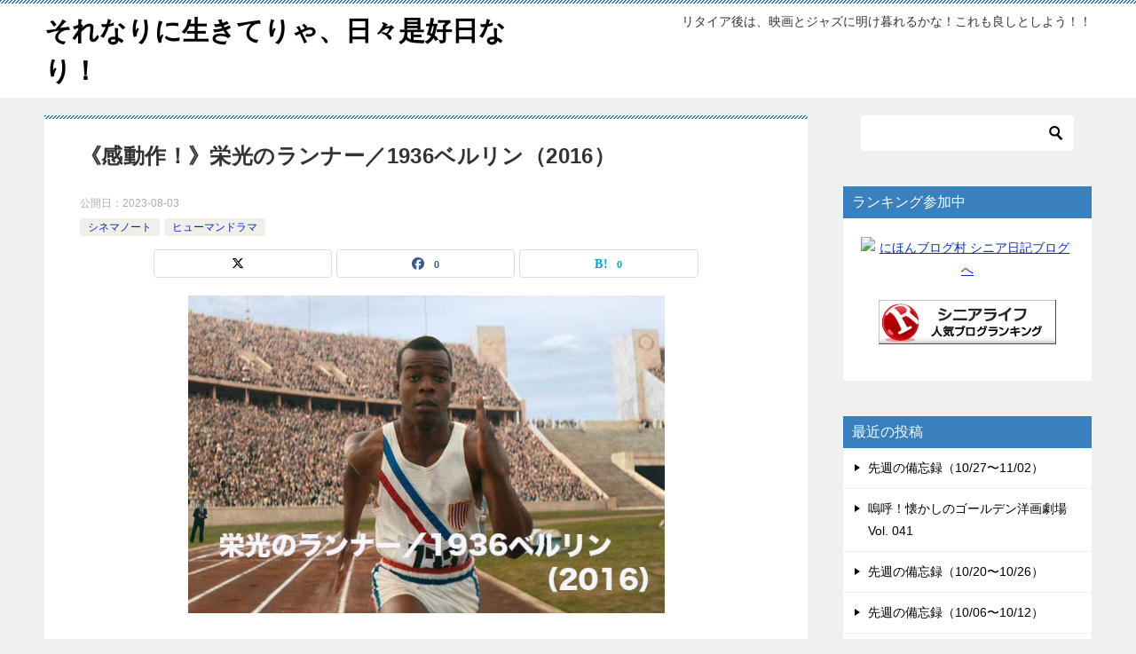

--- FILE ---
content_type: text/html; charset=UTF-8
request_url: http://sorenarini.biz/race/
body_size: 20620
content:
<!doctype html>
<html lang="ja" class="col2 layout-footer-show">
<head>
<!-- Global site tag (gtag.js) - Google Analytics -->
<script async src="https://www.googletagmanager.com/gtag/js?id=UA-180446755-1"></script>
<script>
  window.dataLayer = window.dataLayer || [];
  function gtag(){dataLayer.push(arguments);}
  gtag('js', new Date());

  gtag('config', 'UA-180446755-1');
</script>	<meta charset="UTF-8">
	<meta name="viewport" content="width=device-width, initial-scale=1">
	<link rel="profile" href="http://gmpg.org/xfn/11">

	<title>《感動作！》栄光のランナー／1936ベルリン（2016）</title>
<meta name='robots' content='max-image-preview:large' />
	<style>img:is([sizes="auto" i], [sizes^="auto," i]) { contain-intrinsic-size: 3000px 1500px }</style>
		<script>
		var shf = 1;
		var lso = 1;
		var ajaxurl = 'https://sorenarini.biz/wp-admin/admin-ajax.php';
		var sns_cnt = true;
			</script>
	<!-- Google tag (gtag.js) consent mode dataLayer added by Site Kit -->
<script type="text/javascript" id="google_gtagjs-js-consent-mode-data-layer">
/* <![CDATA[ */
window.dataLayer = window.dataLayer || [];function gtag(){dataLayer.push(arguments);}
gtag('consent', 'default', {"ad_personalization":"denied","ad_storage":"denied","ad_user_data":"denied","analytics_storage":"denied","functionality_storage":"denied","security_storage":"denied","personalization_storage":"denied","region":["AT","BE","BG","CH","CY","CZ","DE","DK","EE","ES","FI","FR","GB","GR","HR","HU","IE","IS","IT","LI","LT","LU","LV","MT","NL","NO","PL","PT","RO","SE","SI","SK"],"wait_for_update":500});
window._googlesitekitConsentCategoryMap = {"statistics":["analytics_storage"],"marketing":["ad_storage","ad_user_data","ad_personalization"],"functional":["functionality_storage","security_storage"],"preferences":["personalization_storage"]};
window._googlesitekitConsents = {"ad_personalization":"denied","ad_storage":"denied","ad_user_data":"denied","analytics_storage":"denied","functionality_storage":"denied","security_storage":"denied","personalization_storage":"denied","region":["AT","BE","BG","CH","CY","CZ","DE","DK","EE","ES","FI","FR","GB","GR","HR","HU","IE","IS","IT","LI","LT","LU","LV","MT","NL","NO","PL","PT","RO","SE","SI","SK"],"wait_for_update":500};
/* ]]> */
</script>
<!-- End Google tag (gtag.js) consent mode dataLayer added by Site Kit -->
<link rel='dns-prefetch' href='//webfonts.xserver.jp' />
<link rel='dns-prefetch' href='//www.googletagmanager.com' />
<link rel='dns-prefetch' href='//pagead2.googlesyndication.com' />
<link rel="alternate" type="application/rss+xml" title="それなりに生きてりゃ、日々是好日なり！ &raquo; フィード" href="http://sorenarini.biz/feed/" />
<link rel="alternate" type="application/rss+xml" title="それなりに生きてりゃ、日々是好日なり！ &raquo; コメントフィード" href="http://sorenarini.biz/comments/feed/" />
<script type="text/javascript">
/* <![CDATA[ */
window._wpemojiSettings = {"baseUrl":"https:\/\/s.w.org\/images\/core\/emoji\/16.0.1\/72x72\/","ext":".png","svgUrl":"https:\/\/s.w.org\/images\/core\/emoji\/16.0.1\/svg\/","svgExt":".svg","source":{"concatemoji":"http:\/\/sorenarini.biz\/wp-includes\/js\/wp-emoji-release.min.js?ver=6.8.3"}};
/*! This file is auto-generated */
!function(s,n){var o,i,e;function c(e){try{var t={supportTests:e,timestamp:(new Date).valueOf()};sessionStorage.setItem(o,JSON.stringify(t))}catch(e){}}function p(e,t,n){e.clearRect(0,0,e.canvas.width,e.canvas.height),e.fillText(t,0,0);var t=new Uint32Array(e.getImageData(0,0,e.canvas.width,e.canvas.height).data),a=(e.clearRect(0,0,e.canvas.width,e.canvas.height),e.fillText(n,0,0),new Uint32Array(e.getImageData(0,0,e.canvas.width,e.canvas.height).data));return t.every(function(e,t){return e===a[t]})}function u(e,t){e.clearRect(0,0,e.canvas.width,e.canvas.height),e.fillText(t,0,0);for(var n=e.getImageData(16,16,1,1),a=0;a<n.data.length;a++)if(0!==n.data[a])return!1;return!0}function f(e,t,n,a){switch(t){case"flag":return n(e,"\ud83c\udff3\ufe0f\u200d\u26a7\ufe0f","\ud83c\udff3\ufe0f\u200b\u26a7\ufe0f")?!1:!n(e,"\ud83c\udde8\ud83c\uddf6","\ud83c\udde8\u200b\ud83c\uddf6")&&!n(e,"\ud83c\udff4\udb40\udc67\udb40\udc62\udb40\udc65\udb40\udc6e\udb40\udc67\udb40\udc7f","\ud83c\udff4\u200b\udb40\udc67\u200b\udb40\udc62\u200b\udb40\udc65\u200b\udb40\udc6e\u200b\udb40\udc67\u200b\udb40\udc7f");case"emoji":return!a(e,"\ud83e\udedf")}return!1}function g(e,t,n,a){var r="undefined"!=typeof WorkerGlobalScope&&self instanceof WorkerGlobalScope?new OffscreenCanvas(300,150):s.createElement("canvas"),o=r.getContext("2d",{willReadFrequently:!0}),i=(o.textBaseline="top",o.font="600 32px Arial",{});return e.forEach(function(e){i[e]=t(o,e,n,a)}),i}function t(e){var t=s.createElement("script");t.src=e,t.defer=!0,s.head.appendChild(t)}"undefined"!=typeof Promise&&(o="wpEmojiSettingsSupports",i=["flag","emoji"],n.supports={everything:!0,everythingExceptFlag:!0},e=new Promise(function(e){s.addEventListener("DOMContentLoaded",e,{once:!0})}),new Promise(function(t){var n=function(){try{var e=JSON.parse(sessionStorage.getItem(o));if("object"==typeof e&&"number"==typeof e.timestamp&&(new Date).valueOf()<e.timestamp+604800&&"object"==typeof e.supportTests)return e.supportTests}catch(e){}return null}();if(!n){if("undefined"!=typeof Worker&&"undefined"!=typeof OffscreenCanvas&&"undefined"!=typeof URL&&URL.createObjectURL&&"undefined"!=typeof Blob)try{var e="postMessage("+g.toString()+"("+[JSON.stringify(i),f.toString(),p.toString(),u.toString()].join(",")+"));",a=new Blob([e],{type:"text/javascript"}),r=new Worker(URL.createObjectURL(a),{name:"wpTestEmojiSupports"});return void(r.onmessage=function(e){c(n=e.data),r.terminate(),t(n)})}catch(e){}c(n=g(i,f,p,u))}t(n)}).then(function(e){for(var t in e)n.supports[t]=e[t],n.supports.everything=n.supports.everything&&n.supports[t],"flag"!==t&&(n.supports.everythingExceptFlag=n.supports.everythingExceptFlag&&n.supports[t]);n.supports.everythingExceptFlag=n.supports.everythingExceptFlag&&!n.supports.flag,n.DOMReady=!1,n.readyCallback=function(){n.DOMReady=!0}}).then(function(){return e}).then(function(){var e;n.supports.everything||(n.readyCallback(),(e=n.source||{}).concatemoji?t(e.concatemoji):e.wpemoji&&e.twemoji&&(t(e.twemoji),t(e.wpemoji)))}))}((window,document),window._wpemojiSettings);
/* ]]> */
</script>
<style id='wp-emoji-styles-inline-css' type='text/css'>

	img.wp-smiley, img.emoji {
		display: inline !important;
		border: none !important;
		box-shadow: none !important;
		height: 1em !important;
		width: 1em !important;
		margin: 0 0.07em !important;
		vertical-align: -0.1em !important;
		background: none !important;
		padding: 0 !important;
	}
</style>
<link rel='stylesheet' id='wp-block-library-css' href='http://sorenarini.biz/wp-includes/css/dist/block-library/style.min.css?ver=6.8.3' type='text/css' media='all' />
<style id='classic-theme-styles-inline-css' type='text/css'>
/*! This file is auto-generated */
.wp-block-button__link{color:#fff;background-color:#32373c;border-radius:9999px;box-shadow:none;text-decoration:none;padding:calc(.667em + 2px) calc(1.333em + 2px);font-size:1.125em}.wp-block-file__button{background:#32373c;color:#fff;text-decoration:none}
</style>
<style id='rinkerg-gutenberg-rinker-style-inline-css' type='text/css'>
.wp-block-create-block-block{background-color:#21759b;color:#fff;padding:2px}

</style>
<style id='global-styles-inline-css' type='text/css'>
:root{--wp--preset--aspect-ratio--square: 1;--wp--preset--aspect-ratio--4-3: 4/3;--wp--preset--aspect-ratio--3-4: 3/4;--wp--preset--aspect-ratio--3-2: 3/2;--wp--preset--aspect-ratio--2-3: 2/3;--wp--preset--aspect-ratio--16-9: 16/9;--wp--preset--aspect-ratio--9-16: 9/16;--wp--preset--color--black: #000000;--wp--preset--color--cyan-bluish-gray: #abb8c3;--wp--preset--color--white: #ffffff;--wp--preset--color--pale-pink: #f78da7;--wp--preset--color--vivid-red: #cf2e2e;--wp--preset--color--luminous-vivid-orange: #ff6900;--wp--preset--color--luminous-vivid-amber: #fcb900;--wp--preset--color--light-green-cyan: #7bdcb5;--wp--preset--color--vivid-green-cyan: #00d084;--wp--preset--color--pale-cyan-blue: #8ed1fc;--wp--preset--color--vivid-cyan-blue: #0693e3;--wp--preset--color--vivid-purple: #9b51e0;--wp--preset--gradient--vivid-cyan-blue-to-vivid-purple: linear-gradient(135deg,rgba(6,147,227,1) 0%,rgb(155,81,224) 100%);--wp--preset--gradient--light-green-cyan-to-vivid-green-cyan: linear-gradient(135deg,rgb(122,220,180) 0%,rgb(0,208,130) 100%);--wp--preset--gradient--luminous-vivid-amber-to-luminous-vivid-orange: linear-gradient(135deg,rgba(252,185,0,1) 0%,rgba(255,105,0,1) 100%);--wp--preset--gradient--luminous-vivid-orange-to-vivid-red: linear-gradient(135deg,rgba(255,105,0,1) 0%,rgb(207,46,46) 100%);--wp--preset--gradient--very-light-gray-to-cyan-bluish-gray: linear-gradient(135deg,rgb(238,238,238) 0%,rgb(169,184,195) 100%);--wp--preset--gradient--cool-to-warm-spectrum: linear-gradient(135deg,rgb(74,234,220) 0%,rgb(151,120,209) 20%,rgb(207,42,186) 40%,rgb(238,44,130) 60%,rgb(251,105,98) 80%,rgb(254,248,76) 100%);--wp--preset--gradient--blush-light-purple: linear-gradient(135deg,rgb(255,206,236) 0%,rgb(152,150,240) 100%);--wp--preset--gradient--blush-bordeaux: linear-gradient(135deg,rgb(254,205,165) 0%,rgb(254,45,45) 50%,rgb(107,0,62) 100%);--wp--preset--gradient--luminous-dusk: linear-gradient(135deg,rgb(255,203,112) 0%,rgb(199,81,192) 50%,rgb(65,88,208) 100%);--wp--preset--gradient--pale-ocean: linear-gradient(135deg,rgb(255,245,203) 0%,rgb(182,227,212) 50%,rgb(51,167,181) 100%);--wp--preset--gradient--electric-grass: linear-gradient(135deg,rgb(202,248,128) 0%,rgb(113,206,126) 100%);--wp--preset--gradient--midnight: linear-gradient(135deg,rgb(2,3,129) 0%,rgb(40,116,252) 100%);--wp--preset--font-size--small: 13px;--wp--preset--font-size--medium: 20px;--wp--preset--font-size--large: 36px;--wp--preset--font-size--x-large: 42px;--wp--preset--spacing--20: 0.44rem;--wp--preset--spacing--30: 0.67rem;--wp--preset--spacing--40: 1rem;--wp--preset--spacing--50: 1.5rem;--wp--preset--spacing--60: 2.25rem;--wp--preset--spacing--70: 3.38rem;--wp--preset--spacing--80: 5.06rem;--wp--preset--shadow--natural: 6px 6px 9px rgba(0, 0, 0, 0.2);--wp--preset--shadow--deep: 12px 12px 50px rgba(0, 0, 0, 0.4);--wp--preset--shadow--sharp: 6px 6px 0px rgba(0, 0, 0, 0.2);--wp--preset--shadow--outlined: 6px 6px 0px -3px rgba(255, 255, 255, 1), 6px 6px rgba(0, 0, 0, 1);--wp--preset--shadow--crisp: 6px 6px 0px rgba(0, 0, 0, 1);}:where(.is-layout-flex){gap: 0.5em;}:where(.is-layout-grid){gap: 0.5em;}body .is-layout-flex{display: flex;}.is-layout-flex{flex-wrap: wrap;align-items: center;}.is-layout-flex > :is(*, div){margin: 0;}body .is-layout-grid{display: grid;}.is-layout-grid > :is(*, div){margin: 0;}:where(.wp-block-columns.is-layout-flex){gap: 2em;}:where(.wp-block-columns.is-layout-grid){gap: 2em;}:where(.wp-block-post-template.is-layout-flex){gap: 1.25em;}:where(.wp-block-post-template.is-layout-grid){gap: 1.25em;}.has-black-color{color: var(--wp--preset--color--black) !important;}.has-cyan-bluish-gray-color{color: var(--wp--preset--color--cyan-bluish-gray) !important;}.has-white-color{color: var(--wp--preset--color--white) !important;}.has-pale-pink-color{color: var(--wp--preset--color--pale-pink) !important;}.has-vivid-red-color{color: var(--wp--preset--color--vivid-red) !important;}.has-luminous-vivid-orange-color{color: var(--wp--preset--color--luminous-vivid-orange) !important;}.has-luminous-vivid-amber-color{color: var(--wp--preset--color--luminous-vivid-amber) !important;}.has-light-green-cyan-color{color: var(--wp--preset--color--light-green-cyan) !important;}.has-vivid-green-cyan-color{color: var(--wp--preset--color--vivid-green-cyan) !important;}.has-pale-cyan-blue-color{color: var(--wp--preset--color--pale-cyan-blue) !important;}.has-vivid-cyan-blue-color{color: var(--wp--preset--color--vivid-cyan-blue) !important;}.has-vivid-purple-color{color: var(--wp--preset--color--vivid-purple) !important;}.has-black-background-color{background-color: var(--wp--preset--color--black) !important;}.has-cyan-bluish-gray-background-color{background-color: var(--wp--preset--color--cyan-bluish-gray) !important;}.has-white-background-color{background-color: var(--wp--preset--color--white) !important;}.has-pale-pink-background-color{background-color: var(--wp--preset--color--pale-pink) !important;}.has-vivid-red-background-color{background-color: var(--wp--preset--color--vivid-red) !important;}.has-luminous-vivid-orange-background-color{background-color: var(--wp--preset--color--luminous-vivid-orange) !important;}.has-luminous-vivid-amber-background-color{background-color: var(--wp--preset--color--luminous-vivid-amber) !important;}.has-light-green-cyan-background-color{background-color: var(--wp--preset--color--light-green-cyan) !important;}.has-vivid-green-cyan-background-color{background-color: var(--wp--preset--color--vivid-green-cyan) !important;}.has-pale-cyan-blue-background-color{background-color: var(--wp--preset--color--pale-cyan-blue) !important;}.has-vivid-cyan-blue-background-color{background-color: var(--wp--preset--color--vivid-cyan-blue) !important;}.has-vivid-purple-background-color{background-color: var(--wp--preset--color--vivid-purple) !important;}.has-black-border-color{border-color: var(--wp--preset--color--black) !important;}.has-cyan-bluish-gray-border-color{border-color: var(--wp--preset--color--cyan-bluish-gray) !important;}.has-white-border-color{border-color: var(--wp--preset--color--white) !important;}.has-pale-pink-border-color{border-color: var(--wp--preset--color--pale-pink) !important;}.has-vivid-red-border-color{border-color: var(--wp--preset--color--vivid-red) !important;}.has-luminous-vivid-orange-border-color{border-color: var(--wp--preset--color--luminous-vivid-orange) !important;}.has-luminous-vivid-amber-border-color{border-color: var(--wp--preset--color--luminous-vivid-amber) !important;}.has-light-green-cyan-border-color{border-color: var(--wp--preset--color--light-green-cyan) !important;}.has-vivid-green-cyan-border-color{border-color: var(--wp--preset--color--vivid-green-cyan) !important;}.has-pale-cyan-blue-border-color{border-color: var(--wp--preset--color--pale-cyan-blue) !important;}.has-vivid-cyan-blue-border-color{border-color: var(--wp--preset--color--vivid-cyan-blue) !important;}.has-vivid-purple-border-color{border-color: var(--wp--preset--color--vivid-purple) !important;}.has-vivid-cyan-blue-to-vivid-purple-gradient-background{background: var(--wp--preset--gradient--vivid-cyan-blue-to-vivid-purple) !important;}.has-light-green-cyan-to-vivid-green-cyan-gradient-background{background: var(--wp--preset--gradient--light-green-cyan-to-vivid-green-cyan) !important;}.has-luminous-vivid-amber-to-luminous-vivid-orange-gradient-background{background: var(--wp--preset--gradient--luminous-vivid-amber-to-luminous-vivid-orange) !important;}.has-luminous-vivid-orange-to-vivid-red-gradient-background{background: var(--wp--preset--gradient--luminous-vivid-orange-to-vivid-red) !important;}.has-very-light-gray-to-cyan-bluish-gray-gradient-background{background: var(--wp--preset--gradient--very-light-gray-to-cyan-bluish-gray) !important;}.has-cool-to-warm-spectrum-gradient-background{background: var(--wp--preset--gradient--cool-to-warm-spectrum) !important;}.has-blush-light-purple-gradient-background{background: var(--wp--preset--gradient--blush-light-purple) !important;}.has-blush-bordeaux-gradient-background{background: var(--wp--preset--gradient--blush-bordeaux) !important;}.has-luminous-dusk-gradient-background{background: var(--wp--preset--gradient--luminous-dusk) !important;}.has-pale-ocean-gradient-background{background: var(--wp--preset--gradient--pale-ocean) !important;}.has-electric-grass-gradient-background{background: var(--wp--preset--gradient--electric-grass) !important;}.has-midnight-gradient-background{background: var(--wp--preset--gradient--midnight) !important;}.has-small-font-size{font-size: var(--wp--preset--font-size--small) !important;}.has-medium-font-size{font-size: var(--wp--preset--font-size--medium) !important;}.has-large-font-size{font-size: var(--wp--preset--font-size--large) !important;}.has-x-large-font-size{font-size: var(--wp--preset--font-size--x-large) !important;}
:where(.wp-block-post-template.is-layout-flex){gap: 1.25em;}:where(.wp-block-post-template.is-layout-grid){gap: 1.25em;}
:where(.wp-block-columns.is-layout-flex){gap: 2em;}:where(.wp-block-columns.is-layout-grid){gap: 2em;}
:root :where(.wp-block-pullquote){font-size: 1.5em;line-height: 1.6;}
</style>
<link rel='stylesheet' id='whats-new-style-css' href='http://sorenarini.biz/wp-content/plugins/whats-new-genarator/whats-new.css?ver=2.0.2' type='text/css' media='all' />
<link rel='stylesheet' id='yyi_rinker_stylesheet-css' href='http://sorenarini.biz/wp-content/plugins/yyi-rinker/css/style.css?v=1.11.1&#038;ver=6.8.3' type='text/css' media='all' />
<link rel='stylesheet' id='keni-style-css' href='http://sorenarini.biz/wp-content/themes/keni8-child/style.css?ver=8.0.1.13' type='text/css' media='all' />
<link rel='stylesheet' id='keni_base-css' href='http://sorenarini.biz/wp-content/themes/keni80_wp_standard_all_202504180932/base.css?ver=8.0.1.13' type='text/css' media='all' />
<link rel='stylesheet' id='keni-advanced-css' href='http://sorenarini.biz/wp-content/themes/keni80_wp_standard_all_202504180932/advanced.css?ver=8.0.1.13' type='text/css' media='all' />
<link rel='stylesheet' id='my-keni_base-css' href='http://sorenarini.biz/wp-content/themes/keni8-child/base.css?ver=8.0.1.13' type='text/css' media='all' />
<link rel='stylesheet' id='my-keni-advanced-css' href='http://sorenarini.biz/wp-content/themes/keni8-child/advanced.css?ver=8.0.1.13' type='text/css' media='all' />
<style id='keni-customize-color-inline-css' type='text/css'>
.color01{color: #3980bf;}.color02{color: #3980bf;}.color03{color: #3980bf;}.color04{color: #eff3f5;}.color05{color: #f3f7f9;}.color06{color: #e9f1f3;}.color07{color: #3980bf;}q{background: #e9f1f3;}table:not(.review-table) thead th{border-color: #3980bf;background-color: #3980bf;}a:hover,a:active,a:focus{color: #3980bf;}.keni-header_wrap{background-image: linear-gradient(-45deg,#fff 25%,#3980bf 25%, #3980bf 50%,#fff 50%, #fff 75%,#3980bf 75%, #3980bf);}.keni-header_cont .header-mail .btn_header{color: #3980bf;}.site-title > a span{color: #3980bf;}.keni-breadcrumb-list li a:hover,.keni-breadcrumb-list li a:active,.keni-breadcrumb-list li a:focus{color: #3980bf;}.keni-section h1:not(.title_no-style){background-image: linear-gradient(-45deg,#fff 25%,#3980bf 25%, #3980bf 50%,#fff 50%, #fff 75%,#3980bf 75%, #3980bf);}.archive_title{background-image: linear-gradient(-45deg,#fff 25%,#3980bf 25%, #3980bf 50%,#fff 50%, #fff 75%,#3980bf 75%, #3980bf);} h2:not(.title_no-style){background: #3980bf;}.profile-box-title {background: #3980bf;}.keni-related-title {background: #3980bf;}.comments-area h2 {background: #3980bf;}h3:not(.title_no-style){border-top-color: #3980bf;border-bottom-color: #3980bf;color: #3980bf;}h4:not(.title_no-style){border-bottom-color: #3980bf;color: #3980bf;}h5:not(.title_no-style){color: #3980bf;}.keni-section h1 a:hover,.keni-section h1 a:active,.keni-section h1 a:focus,.keni-section h3 a:hover,.keni-section h3 a:active,.keni-section h3 a:focus,.keni-section h4 a:hover,.keni-section h4 a:active,.keni-section h4 a:focus,.keni-section h5 a:hover,.keni-section h5 a:active,.keni-section h5 a:focus,.keni-section h6 a:hover,.keni-section h6 a:active,.keni-section h6 a:focus{color: #3980bf;}.keni-section .sub-section_title {background: #3980bf;}[id^='block'].keni-section_wrap.widget_block .keni-section h2{background: #3980bf;}.btn_style01{border-color: #3980bf;color: #3980bf;}.btn_style02{border-color: #3980bf;color: #3980bf;}.btn_style03{background: #3980bf;}.entry-list .entry_title a:hover,.entry-list .entry_title a:active,.entry-list .entry_title a:focus{color: #3980bf;}.ently_read-more .btn{border-color: #3980bf;color: #3980bf;}.profile-box{background-color: #f3f7f9;}.advance-billing-box_next-title{color: #3980bf;}.step-chart li:nth-child(2){background-color: #eff3f5;}.step-chart_style01 li:nth-child(2)::after,.step-chart_style02 li:nth-child(2)::after{border-top-color: #eff3f5;}.step-chart li:nth-child(3){background-color: #3980bf;}.step-chart_style01 li:nth-child(3)::after,.step-chart_style02 li:nth-child(3)::after{border-top-color: #3980bf;}.step-chart li:nth-child(4){background-color: #3980bf;}.step-chart_style01 li:nth-child(4)::after,.step-chart_style02 li:nth-child(4)::after{border-top-color: #3980bf;}.toc-area_inner .toc-area_list > li::before{background: #3980bf;}.toc_title{color: #3980bf;}.list_style02 li::before{background: #3980bf;}.dl_style02 dt{background: #3980bf;}.dl_style02 dd{background: #eff3f5;}.accordion-list dt{background: #3980bf;}.ranking-list .review_desc_title{color: #3980bf;}.review_desc{background-color: #f3f7f9;}.item-box .item-box_title{color: #3980bf;}.item-box02{background-image: linear-gradient(-45deg,#fff 25%,#3980bf 25%, #3980bf 50%,#fff 50%, #fff 75%,#3980bf 75%, #3980bf);}.item-box02 .item-box_inner{background-color: #f3f7f9;}.item-box02 .item-box_title{background-color: #3980bf;}.item-box03 .item-box_title{background-color: #3980bf;}.box_style01{background-image: linear-gradient(-45deg,#fff 25%,#3980bf 25%, #3980bf 50%,#fff 50%, #fff 75%,#3980bf 75%, #3980bf);}.box_style01 .box_inner{background-color: #f3f7f9;}.box_style03{background: #f3f7f9;}.box_style06{background-color: #f3f7f9;}.cast-box{background-image: linear-gradient(-45deg,#fff 25%,#3980bf 25%, #3980bf 50%,#fff 50%, #fff 75%,#3980bf 75%, #3980bf);}.cast-box .cast_name,.cast-box_sub .cast_name{color: #3980bf;}.widget .cast-box_sub .cast-box_sub_title{background-image: linear-gradient(-45deg,#3980bf 25%, #3980bf 50%,#fff 50%, #fff 75%,#3980bf 75%, #3980bf);}.voice_styl02{background-color: #f3f7f9;}.voice_styl03{background-image: linear-gradient(-45deg,#fff 25%,#f3f7f9 25%, #f3f7f9 50%,#fff 50%, #fff 75%,#f3f7f9 75%, #f3f7f9);}.voice-box .voice_title{color: #3980bf;}.chat_style02 .bubble{background-color: #3980bf;}.chat_style02 .bubble .bubble_in{border-color: #3980bf;}.related-entry-list .related-entry_title a:hover,.related-entry-list .related-entry_title a:active,.related-entry-list .related-entry_title a:focus{color: #3980bf;}.interval01 span{background-color: #3980bf;}.interval02 span{background-color: #3980bf;}.page-nav .current,.page-nav li a:hover,.page-nav li a:active,.page-nav li a:focus{background: #3980bf;}.page-nav-bf .page-nav_next:hover,.page-nav-bf .page-nav_next:active,.page-nav-bf .page-nav_next:focus,.page-nav-bf .page-nav_prev:hover,.page-nav-bf .page-nav_prev:active,.page-nav-bf .page-nav_prev:focus{color: #3980bf;}.nav-links .nav-next a:hover, .nav-links .nav-next a:active, .nav-links .nav-next a:focus, .nav-links .nav-previous a:hover, .nav-links .nav-previous a:active, .nav-links .nav-previous a:focus {color: #3980bf; text-decoration: 'underline'; }.commentary-box .commentary-box_title{color: #3980bf;}.calendar tfoot td a:hover,.calendar tfoot td a:active,.calendar tfoot td a:focus{color: #3980bf;}.form-mailmaga .form-mailmaga_title{color: #3980bf;}.form-login .form-login_title{color: #3980bf;}.form-login-item .form-login_title{color: #3980bf;}.contact-box{background-image: linear-gradient(-45deg,#fff 25%, #3980bf 25%, #3980bf 50%,#fff 50%, #fff 75%,#3980bf 75%, #3980bf);}.contact-box_inner{background-color: #f3f7f9;}.contact-box .contact-box-title{background-color: #3980bf;}.contact-box_tel{color: #3980bf;}.widget_recent_entries .keni-section ul li a:hover,.widget_recent_entries .keni-section ul li a:active,.widget_recent_entries .keni-section ul li a:focus,.widget_archive .keni-section > ul li a:hover,.widget_archive .keni-section > ul li a:active,.widget_archive .keni-section > ul li a:focus,.widget_categories .keni-section > ul li a:hover,.widget_categories .keni-section > ul li a:active,.widget_categories .keni-section > ul li a:focus,.widget_nav_menu .keni-section ul li a:hover,.widget_nav_menu .keni-section ul li a:active,.widget_nav_menu .keni-section ul li a:focus{color: #3980bf;}.tagcloud a::before{color: #3980bf;}.widget_recent_entries_img .list_widget_recent_entries_img .widget_recent_entries_img_entry_title a:hover,.widget_recent_entries_img .list_widget_recent_entries_img .widget_recent_entries_img_entry_title a:active,.widget_recent_entries_img .list_widget_recent_entries_img .widget_recent_entries_img_entry_title a:focus{color: #3980bf;}.keni-link-card_title a:hover,.keni-link-card_title a:active,.keni-link-card_title a:focus{color: #3980bf;}@media (min-width : 768px){.keni-gnav_inner li a:hover,.keni-gnav_inner li a:active,.keni-gnav_inner li a:focus{border-bottom-color: #3980bf;}.step-chart_style02 li:nth-child(2)::after{border-left-color: #eff3f5;}.step-chart_style02 li:nth-child(3)::after{border-left-color: #3980bf;}.step-chart_style02 li:nth-child(4)::after{border-left-color: #3980bf;}.col1 .contact-box_tel{color: #3980bf;}.step-chart_style02 li:nth-child(1)::after,.step-chart_style02 li:nth-child(2)::after,.step-chart_style02 li:nth-child(3)::after,.step-chart_style02 li:nth-child(4)::after{border-top-color: transparent;}}@media (min-width : 920px){.contact-box_tel{color: #3980bf;}}
</style>
<style id='keni_customized_css-inline-css' type='text/css'>
.color01{color: #3980bf;}.color02{color: #3980bf;}.color03{color: #3980bf;}.color04{color: #eff3f5;}.color05{color: #f3f7f9;}.color06{color: #e9f1f3;}.color07{color: #3980bf;}q{background: #e9f1f3;}table:not(.review-table) thead th{border-color: #3980bf;background-color: #3980bf;}a:hover,a:active,a:focus{color: #3980bf;}.keni-header_wrap{background-image: linear-gradient(-45deg,#fff 25%,#3980bf 25%, #3980bf 50%,#fff 50%, #fff 75%,#3980bf 75%, #3980bf);}.keni-header_cont .header-mail .btn_header{color: #3980bf;}.site-title > a span{color: #3980bf;}.keni-breadcrumb-list li a:hover,.keni-breadcrumb-list li a:active,.keni-breadcrumb-list li a:focus{color: #3980bf;}.keni-section h1:not(.title_no-style){background-image: linear-gradient(-45deg,#fff 25%,#3980bf 25%, #3980bf 50%,#fff 50%, #fff 75%,#3980bf 75%, #3980bf);}.archive_title{background-image: linear-gradient(-45deg,#fff 25%,#3980bf 25%, #3980bf 50%,#fff 50%, #fff 75%,#3980bf 75%, #3980bf);} h2:not(.title_no-style){background: #3980bf;}.profile-box-title {background: #3980bf;}.keni-related-title {background: #3980bf;}.comments-area h2 {background: #3980bf;}h3:not(.title_no-style){border-top-color: #3980bf;border-bottom-color: #3980bf;color: #3980bf;}h4:not(.title_no-style){border-bottom-color: #3980bf;color: #3980bf;}h5:not(.title_no-style){color: #3980bf;}.keni-section h1 a:hover,.keni-section h1 a:active,.keni-section h1 a:focus,.keni-section h3 a:hover,.keni-section h3 a:active,.keni-section h3 a:focus,.keni-section h4 a:hover,.keni-section h4 a:active,.keni-section h4 a:focus,.keni-section h5 a:hover,.keni-section h5 a:active,.keni-section h5 a:focus,.keni-section h6 a:hover,.keni-section h6 a:active,.keni-section h6 a:focus{color: #3980bf;}.keni-section .sub-section_title {background: #3980bf;}[id^='block'].keni-section_wrap.widget_block .keni-section h2{background: #3980bf;}.btn_style01{border-color: #3980bf;color: #3980bf;}.btn_style02{border-color: #3980bf;color: #3980bf;}.btn_style03{background: #3980bf;}.entry-list .entry_title a:hover,.entry-list .entry_title a:active,.entry-list .entry_title a:focus{color: #3980bf;}.ently_read-more .btn{border-color: #3980bf;color: #3980bf;}.profile-box{background-color: #f3f7f9;}.advance-billing-box_next-title{color: #3980bf;}.step-chart li:nth-child(2){background-color: #eff3f5;}.step-chart_style01 li:nth-child(2)::after,.step-chart_style02 li:nth-child(2)::after{border-top-color: #eff3f5;}.step-chart li:nth-child(3){background-color: #3980bf;}.step-chart_style01 li:nth-child(3)::after,.step-chart_style02 li:nth-child(3)::after{border-top-color: #3980bf;}.step-chart li:nth-child(4){background-color: #3980bf;}.step-chart_style01 li:nth-child(4)::after,.step-chart_style02 li:nth-child(4)::after{border-top-color: #3980bf;}.toc-area_inner .toc-area_list > li::before{background: #3980bf;}.toc_title{color: #3980bf;}.list_style02 li::before{background: #3980bf;}.dl_style02 dt{background: #3980bf;}.dl_style02 dd{background: #eff3f5;}.accordion-list dt{background: #3980bf;}.ranking-list .review_desc_title{color: #3980bf;}.review_desc{background-color: #f3f7f9;}.item-box .item-box_title{color: #3980bf;}.item-box02{background-image: linear-gradient(-45deg,#fff 25%,#3980bf 25%, #3980bf 50%,#fff 50%, #fff 75%,#3980bf 75%, #3980bf);}.item-box02 .item-box_inner{background-color: #f3f7f9;}.item-box02 .item-box_title{background-color: #3980bf;}.item-box03 .item-box_title{background-color: #3980bf;}.box_style01{background-image: linear-gradient(-45deg,#fff 25%,#3980bf 25%, #3980bf 50%,#fff 50%, #fff 75%,#3980bf 75%, #3980bf);}.box_style01 .box_inner{background-color: #f3f7f9;}.box_style03{background: #f3f7f9;}.box_style06{background-color: #f3f7f9;}.cast-box{background-image: linear-gradient(-45deg,#fff 25%,#3980bf 25%, #3980bf 50%,#fff 50%, #fff 75%,#3980bf 75%, #3980bf);}.cast-box .cast_name,.cast-box_sub .cast_name{color: #3980bf;}.widget .cast-box_sub .cast-box_sub_title{background-image: linear-gradient(-45deg,#3980bf 25%, #3980bf 50%,#fff 50%, #fff 75%,#3980bf 75%, #3980bf);}.voice_styl02{background-color: #f3f7f9;}.voice_styl03{background-image: linear-gradient(-45deg,#fff 25%,#f3f7f9 25%, #f3f7f9 50%,#fff 50%, #fff 75%,#f3f7f9 75%, #f3f7f9);}.voice-box .voice_title{color: #3980bf;}.chat_style02 .bubble{background-color: #3980bf;}.chat_style02 .bubble .bubble_in{border-color: #3980bf;}.related-entry-list .related-entry_title a:hover,.related-entry-list .related-entry_title a:active,.related-entry-list .related-entry_title a:focus{color: #3980bf;}.interval01 span{background-color: #3980bf;}.interval02 span{background-color: #3980bf;}.page-nav .current,.page-nav li a:hover,.page-nav li a:active,.page-nav li a:focus{background: #3980bf;}.page-nav-bf .page-nav_next:hover,.page-nav-bf .page-nav_next:active,.page-nav-bf .page-nav_next:focus,.page-nav-bf .page-nav_prev:hover,.page-nav-bf .page-nav_prev:active,.page-nav-bf .page-nav_prev:focus{color: #3980bf;}.nav-links .nav-next a:hover, .nav-links .nav-next a:active, .nav-links .nav-next a:focus, .nav-links .nav-previous a:hover, .nav-links .nav-previous a:active, .nav-links .nav-previous a:focus {color: #3980bf; text-decoration: 'underline'; }.commentary-box .commentary-box_title{color: #3980bf;}.calendar tfoot td a:hover,.calendar tfoot td a:active,.calendar tfoot td a:focus{color: #3980bf;}.form-mailmaga .form-mailmaga_title{color: #3980bf;}.form-login .form-login_title{color: #3980bf;}.form-login-item .form-login_title{color: #3980bf;}.contact-box{background-image: linear-gradient(-45deg,#fff 25%, #3980bf 25%, #3980bf 50%,#fff 50%, #fff 75%,#3980bf 75%, #3980bf);}.contact-box_inner{background-color: #f3f7f9;}.contact-box .contact-box-title{background-color: #3980bf;}.contact-box_tel{color: #3980bf;}.widget_recent_entries .keni-section ul li a:hover,.widget_recent_entries .keni-section ul li a:active,.widget_recent_entries .keni-section ul li a:focus,.widget_archive .keni-section > ul li a:hover,.widget_archive .keni-section > ul li a:active,.widget_archive .keni-section > ul li a:focus,.widget_categories .keni-section > ul li a:hover,.widget_categories .keni-section > ul li a:active,.widget_categories .keni-section > ul li a:focus,.widget_nav_menu .keni-section ul li a:hover,.widget_nav_menu .keni-section ul li a:active,.widget_nav_menu .keni-section ul li a:focus{color: #3980bf;}.tagcloud a::before{color: #3980bf;}.widget_recent_entries_img .list_widget_recent_entries_img .widget_recent_entries_img_entry_title a:hover,.widget_recent_entries_img .list_widget_recent_entries_img .widget_recent_entries_img_entry_title a:active,.widget_recent_entries_img .list_widget_recent_entries_img .widget_recent_entries_img_entry_title a:focus{color: #3980bf;}.keni-link-card_title a:hover,.keni-link-card_title a:active,.keni-link-card_title a:focus{color: #3980bf;}@media (min-width : 768px){.keni-gnav_inner li a:hover,.keni-gnav_inner li a:active,.keni-gnav_inner li a:focus{border-bottom-color: #3980bf;}.step-chart_style02 li:nth-child(2)::after{border-left-color: #eff3f5;}.step-chart_style02 li:nth-child(3)::after{border-left-color: #3980bf;}.step-chart_style02 li:nth-child(4)::after{border-left-color: #3980bf;}.col1 .contact-box_tel{color: #3980bf;}.step-chart_style02 li:nth-child(1)::after,.step-chart_style02 li:nth-child(2)::after,.step-chart_style02 li:nth-child(3)::after,.step-chart_style02 li:nth-child(4)::after{border-top-color: transparent;}}@media (min-width : 920px){.contact-box_tel{color: #3980bf;}}
</style>
<link rel="canonical" href="http://sorenarini.biz/race/" />
<link rel="https://api.w.org/" href="http://sorenarini.biz/wp-json/" /><link rel="alternate" title="JSON" type="application/json" href="http://sorenarini.biz/wp-json/wp/v2/posts/13009" /><link rel="EditURI" type="application/rsd+xml" title="RSD" href="https://sorenarini.biz/xmlrpc.php?rsd" />
<link rel='shortlink' href='http://sorenarini.biz/?p=13009' />
<link rel="alternate" title="oEmbed (JSON)" type="application/json+oembed" href="http://sorenarini.biz/wp-json/oembed/1.0/embed?url=http%3A%2F%2Fsorenarini.biz%2Frace%2F" />
<link rel="alternate" title="oEmbed (XML)" type="text/xml+oembed" href="http://sorenarini.biz/wp-json/oembed/1.0/embed?url=http%3A%2F%2Fsorenarini.biz%2Frace%2F&#038;format=xml" />
<meta name="generator" content="Site Kit by Google 1.165.0" /><script type="text/javascript" language="javascript">
    var vc_pid = "887074192";
</script><script type="text/javascript" src="//aml.valuecommerce.com/vcdal.js" async></script><style>
.yyi-rinker-images {
    display: flex;
    justify-content: center;
    align-items: center;
    position: relative;

}
div.yyi-rinker-image img.yyi-rinker-main-img.hidden {
    display: none;
}

.yyi-rinker-images-arrow {
    cursor: pointer;
    position: absolute;
    top: 50%;
    display: block;
    margin-top: -11px;
    opacity: 0.6;
    width: 22px;
}

.yyi-rinker-images-arrow-left{
    left: -10px;
}
.yyi-rinker-images-arrow-right{
    right: -10px;
}

.yyi-rinker-images-arrow-left.hidden {
    display: none;
}

.yyi-rinker-images-arrow-right.hidden {
    display: none;
}
div.yyi-rinker-contents.yyi-rinker-design-tate  div.yyi-rinker-box{
    flex-direction: column;
}

div.yyi-rinker-contents.yyi-rinker-design-slim div.yyi-rinker-box .yyi-rinker-links {
    flex-direction: column;
}

div.yyi-rinker-contents.yyi-rinker-design-slim div.yyi-rinker-info {
    width: 100%;
}

div.yyi-rinker-contents.yyi-rinker-design-slim .yyi-rinker-title {
    text-align: center;
}

div.yyi-rinker-contents.yyi-rinker-design-slim .yyi-rinker-links {
    text-align: center;
}
div.yyi-rinker-contents.yyi-rinker-design-slim .yyi-rinker-image {
    margin: auto;
}

div.yyi-rinker-contents.yyi-rinker-design-slim div.yyi-rinker-info ul.yyi-rinker-links li {
	align-self: stretch;
}
div.yyi-rinker-contents.yyi-rinker-design-slim div.yyi-rinker-box div.yyi-rinker-info {
	padding: 0;
}
div.yyi-rinker-contents.yyi-rinker-design-slim div.yyi-rinker-box {
	flex-direction: column;
	padding: 14px 5px 0;
}

.yyi-rinker-design-slim div.yyi-rinker-box div.yyi-rinker-info {
	text-align: center;
}

.yyi-rinker-design-slim div.price-box span.price {
	display: block;
}

div.yyi-rinker-contents.yyi-rinker-design-slim div.yyi-rinker-info div.yyi-rinker-title a{
	font-size:16px;
}

div.yyi-rinker-contents.yyi-rinker-design-slim ul.yyi-rinker-links li.amazonkindlelink:before,  div.yyi-rinker-contents.yyi-rinker-design-slim ul.yyi-rinker-links li.amazonlink:before,  div.yyi-rinker-contents.yyi-rinker-design-slim ul.yyi-rinker-links li.rakutenlink:before, div.yyi-rinker-contents.yyi-rinker-design-slim ul.yyi-rinker-links li.yahoolink:before, div.yyi-rinker-contents.yyi-rinker-design-slim ul.yyi-rinker-links li.mercarilink:before {
	font-size:12px;
}

div.yyi-rinker-contents.yyi-rinker-design-slim ul.yyi-rinker-links li a {
	font-size: 13px;
}
.entry-content ul.yyi-rinker-links li {
	padding: 0;
}

div.yyi-rinker-contents .yyi-rinker-attention.attention_desing_right_ribbon {
    width: 89px;
    height: 91px;
    position: absolute;
    top: -1px;
    right: -1px;
    left: auto;
    overflow: hidden;
}

div.yyi-rinker-contents .yyi-rinker-attention.attention_desing_right_ribbon span {
    display: inline-block;
    width: 146px;
    position: absolute;
    padding: 4px 0;
    left: -13px;
    top: 12px;
    text-align: center;
    font-size: 12px;
    line-height: 24px;
    -webkit-transform: rotate(45deg);
    transform: rotate(45deg);
    box-shadow: 0 1px 3px rgba(0, 0, 0, 0.2);
}

div.yyi-rinker-contents .yyi-rinker-attention.attention_desing_right_ribbon {
    background: none;
}
.yyi-rinker-attention.attention_desing_right_ribbon .yyi-rinker-attention-after,
.yyi-rinker-attention.attention_desing_right_ribbon .yyi-rinker-attention-before{
display:none;
}
div.yyi-rinker-use-right_ribbon div.yyi-rinker-title {
    margin-right: 2rem;
}

				</style><meta name="description" content="プレミアムシネマ「栄光のランナー／１９３６ベルリン」＜字幕スーパー＞　8/3（木）13:00〜15:16 原題：Race　製作年度：2016年　製作国：フランス・ドイツ・カナダ合作　上映時間：134分／Gジャンル：自伝　 …">
		<!--OGP-->
		<meta property="og:type" content="article" />
<meta property="og:url" content="http://sorenarini.biz/race/" />
		<meta property="og:title" content="《感動作！》栄光のランナー／1936ベルリン（2016）"/>
		<meta property="og:description" content="プレミアムシネマ「栄光のランナー／１９３６ベルリン」＜字幕スーパー＞　8/3（木）13:00〜15:16 原題：Race　製作年度：2016年　製作国：フランス・ドイツ・カナダ合作　上映時間：134分／Gジャンル：自伝　 …">
		<meta property="og:site_name" content="それなりに生きてりゃ、日々是好日なり！">
		<meta property="og:image" content="https://sorenarini.biz/wp-content/uploads/2023/08/Race.jpg">
					<meta property="og:image:type" content="image/jpeg">
						<meta property="og:image:width" content="639">
			<meta property="og:image:height" content="426">
					<meta property="og:locale" content="ja_JP">
				<!--OGP-->
		
<!-- Site Kit が追加した Google AdSense メタタグ -->
<meta name="google-adsense-platform-account" content="ca-host-pub-2644536267352236">
<meta name="google-adsense-platform-domain" content="sitekit.withgoogle.com">
<!-- Site Kit が追加した End Google AdSense メタタグ -->
<style type="text/css">.recentcomments a{display:inline !important;padding:0 !important;margin:0 !important;}</style>
<!-- Google AdSense スニペット (Site Kit が追加) -->
<script type="text/javascript" async="async" src="https://pagead2.googlesyndication.com/pagead/js/adsbygoogle.js?client=ca-pub-2833697400925060&amp;host=ca-host-pub-2644536267352236" crossorigin="anonymous"></script>

<!-- (ここまで) Google AdSense スニペット (Site Kit が追加) -->
<link rel="icon" href="https://sorenarini.biz/wp-content/uploads/2020/08/risu-150x150.jpg" sizes="32x32" />
<link rel="icon" href="https://sorenarini.biz/wp-content/uploads/2020/08/risu-300x300.jpg" sizes="192x192" />
<link rel="apple-touch-icon" href="https://sorenarini.biz/wp-content/uploads/2020/08/risu-300x300.jpg" />
<meta name="msapplication-TileImage" content="https://sorenarini.biz/wp-content/uploads/2020/08/risu-300x300.jpg" />
<link rel="alternate" type="application/rss+xml" title="RSS" href="http://sorenarini.biz/rsslatest.xml" /></head>

<body class="wp-singular post-template-default single single-post postid-13009 single-format-standard wp-theme-keni80_wp_standard_all_202504180932 wp-child-theme-keni8-child no-gn"><!--ページの属性-->

<div id="top" class="keni-container">

<!--▼▼ ヘッダー ▼▼-->
<div class="keni-header_wrap">
	<div class="keni-header_outer">
		
		<header class="keni-header keni-header_col1">
			<div class="keni-header_inner">

							<p class="site-title"><a href="http://sorenarini.biz/" rel="home">それなりに生きてりゃ、日々是好日なり！</a></p>
			
			<div class="keni-header_cont">
			<p class="site-description">リタイア後は、映画とジャズに明け暮れるかな！これも良しとしよう！！</p>			</div>

			</div><!--keni-header_inner-->
		</header><!--keni-header-->	</div><!--keni-header_outer-->
</div><!--keni-header_wrap-->
<!--▲▲ ヘッダー ▲▲-->

<div id="click-space"></div>




<div class="keni-main_wrap">
	<div class="keni-main_outer">

		<!--▼▼ メインコンテンツ ▼▼-->
		<main id="main" class="keni-main">
			<div class="keni-main_inner">

				<aside class="free-area free-area_before-title">
									</aside><!-- #secondary -->

		<article class="post-13009 post type-post status-publish format-standard has-post-thumbnail category-cinema category-human-drama tag-538 tag-537 tag-466 keni-section" itemscope itemtype="http://schema.org/Article">
<meta itemscope itemprop="mainEntityOfPage"  itemType="https://schema.org/WebPage" itemid="http://sorenarini.biz/race/" />

<div class="keni-section_wrap article_wrap">
	<div class="keni-section">

		<header class="article-header">
			<h1 class="entry_title" itemprop="headline">《感動作！》栄光のランナー／1936ベルリン（2016）</h1>
			<div class="entry_status">
		<ul class="entry_date">
				<li class="entry_date_item">公開日：<time itemprop="datePublished" datetime="2023-08-03T09:48:41+09:00" content="2023-08-03T09:48:41+09:00">2023-08-03</time></li>	</ul>
		<ul class="entry_category">
		<li class="entry_category_item cinema" style="background-color: #f0efe9;"><a href="http://sorenarini.biz/category/my-favorite/cinema/" style="color: #0329ce;">シネマノート</a></li><li class="entry_category_item human-drama" style="background-color: #f0efe9;"><a href="http://sorenarini.biz/category/my-favorite/cinema/human-drama/" style="color: #0329ce;">ヒューマンドラマ</a></li>	</ul>
</div>						<aside class="sns-btn_wrap">
			<div class="sns-btn_x" data-url="http://sorenarini.biz/race/" data-title="%E3%80%8A%E6%84%9F%E5%8B%95%E4%BD%9C%EF%BC%81%E3%80%8B%E6%A0%84%E5%85%89%E3%81%AE%E3%83%A9%E3%83%B3%E3%83%8A%E3%83%BC%EF%BC%8F1936%E3%83%99%E3%83%AB%E3%83%AA%E3%83%B3%EF%BC%882016%EF%BC%89"></div>
		<div class="sns-btn_fb" data-url="http://sorenarini.biz/race/" data-title="%E3%80%8A%E6%84%9F%E5%8B%95%E4%BD%9C%EF%BC%81%E3%80%8B%E6%A0%84%E5%85%89%E3%81%AE%E3%83%A9%E3%83%B3%E3%83%8A%E3%83%BC%EF%BC%8F1936%E3%83%99%E3%83%AB%E3%83%AA%E3%83%B3%EF%BC%882016%EF%BC%89"></div>
		<div class="sns-btn_hatena" data-url="http://sorenarini.biz/race/" data-title="%E3%80%8A%E6%84%9F%E5%8B%95%E4%BD%9C%EF%BC%81%E3%80%8B%E6%A0%84%E5%85%89%E3%81%AE%E3%83%A9%E3%83%B3%E3%83%8A%E3%83%BC%EF%BC%8F1936%E3%83%99%E3%83%AB%E3%83%AA%E3%83%B3%EF%BC%882016%EF%BC%89"></div>
		</aside>					</header><!-- .article-header -->

		<div class="article-body" itemprop="articleBody">
			
			<div class="wp-block-image">
<figure class="aligncenter size-full is-resized"><img fetchpriority="high" decoding="async" width="639" height="426" src="https://sorenarini.biz/wp-content/uploads/2023/08/Race.jpg" alt="" class="wp-image-13012" style="width:537px;height:358px" srcset="https://sorenarini.biz/wp-content/uploads/2023/08/Race.jpg 639w, https://sorenarini.biz/wp-content/uploads/2023/08/Race-300x200.jpg 300w, https://sorenarini.biz/wp-content/uploads/2023/08/Race-600x400.jpg 600w" sizes="(max-width: 639px) 100vw, 639px" /></figure></div>


<h2 class="wp-block-heading">プレミアムシネマ「栄光のランナー／１９３６ベルリン」＜字幕スーパー＞　8/3（木）13:00〜15:16</h2>


<p><strong>原題：Race　製作年度：2016年　製作国：フランス・ドイツ・カナダ合作　上映時間：134分／G</strong><br /><strong>ジャンル：自伝　<span class="orange">私のおすすめ度：★★★★☆/4.0点</span></strong></p>
<p><span style="font-size: 20px;"><strong><span class="red">いつになっても、スポーツと戦争のテーマはつきない！　それに人種問題も！</span></strong></span></p>


<h2 class="wp-block-heading">作品情報・コメント</h2>


<p>昨今、ロシアのウクライナ侵攻で、スポーツの国際大会からロシア人が締め出され、差別問題が浮き彫りになっている中、今回の作品も政治とスポーツの関係の複雑さを感じさせる。</p>
<p><span style="font-size: revert; color: initial; font-family: -apple-system, BlinkMacSystemFont, 'Segoe UI', Roboto, Oxygen-Sans, Ubuntu, Cantarell, 'Helvetica Neue', sans-serif;">映画はヒトラー統治下のドイツで行われた1936年感じがすう。のベルリン・オリンピックに焦点を当てていて、当時のナチス・ドイツはユダヤ人差別国家であり、アメリカを含む一部の国々はボイコットを主張していました。</p>
<p><span class="blue">その中でIOCのブランデージが参加を実現させる役割を果たした。ちょっとブランデージという人物の影の部分に興味を持ちましたね。</span></p>
<p></span><span style="font-size: revert; color: initial; font-family: -apple-system, BlinkMacSystemFont, 'Segoe UI', Roboto, Oxygen-Sans, Ubuntu, Cantarell, 'Helvetica Neue', sans-serif;">主人公である黒人ランナーのジェシー・オーエンスは、オリンピックに出場し黒人の実力を示すために参加を決断し、ベルリンで彼は4つの金メダルを獲得する。</p>
<p>が、当初は競技場に慣れていなかったため実力を発揮できず苦悩。</p>
<p>しかし、ドイツ選手で同じ競技のヨーロッパ・チャンピオンだった人物が彼を助け、フェアプレイを重んじた結果、彼は金メダルを逃してしまう。</p>
<p>これによってヒトラーの怒りを買うことになります。このあたりは見所だったような！</span></p>
<p>スポーツと政治の結びつきを浮き彫りにし、ドイツ人にもフェアプレイを重んじる人物がいたことを伝える秀作でした。スポーツを通して世界の複雑さを強く感じさせられましたな。</p>


<h2 class="wp-block-heading">動画とあらすじ</h2>



<figure class="wp-block-embed is-type-video is-provider-youtube wp-block-embed-youtube wp-embed-aspect-16-9 wp-has-aspect-ratio"><div class="wp-block-embed__wrapper">
<iframe title="『栄光のランナー／1936ベルリン』映画オリジナル予告編" width="500" height="281" src="https://www.youtube.com/embed/awTe8cBjhvs?feature=oembed" frameborder="0" allow="accelerometer; autoplay; clipboard-write; encrypted-media; gyroscope; picture-in-picture; web-share" referrerpolicy="strict-origin-when-cross-origin" allowfullscreen></iframe>
</div></figure>


<p>《ざっくりあらすじ》<br /><span style="font-size: revert; color: initial; font-family: -apple-system, BlinkMacSystemFont, 'Segoe UI', Roboto, Oxygen-Sans, Ubuntu, Cantarell, 'Helvetica Neue', sans-serif;">ジェシー・オーエンスは貧しい家庭で育ちながらも、中学時代から陸上選手として類稀な才能を発揮。家族の期待を背負い、オハイオ州立大学に進学した彼はコーチのラリー・スナイダーと出会う。</span></p>
<p>オリンピックで金メダルを獲得するため、スナイダーによる厳しい特訓に耐え抜き、大学陸上競技大会の1つ、ビッグ・テン選手権で世界新記録3つとタイ記録1つを樹立するまでの選手へと成長する。</p>
<p>が、当時のアメリカ国内ではナチスへの反対からオリンピックのボイコットの声が高まる。</p>
<p>さらに、ナチスの人種差別政策により、黒人であるオーエンスにとっては参加が難しい状況であり、アメリカ黒人地位向上委員会からもオリンピック不参加を勧める申し出があり、これにより彼は大いに苦悩することに&#8230;..。</p>


<h2 class="wp-block-heading">作品データ</h2>


<p>《スタッフ》<br />監督スティーブン・ホプキンス<br />製作ジーン＝チャールズ・レビ スティーブン・ホプキンス<br />製作総指揮ジョナサン・ブロンフマン デビッド・ギャレット アル・マンティーヌ マーク・スローン ティエリー・ポトク<br />脚本ジョー・シュラプネル アナ・ウォーターハウス<br />撮影ピーター・レビ<br />美術デビッド・ブリスビン<br />音楽レイチェル・ポートマン</p>
<p>《キャスト》<br />出演：<br />ステファン・ジェームズ/ジェシー・オーエンス<br />ジェイソン・サダイキス/ラリー・スナイダー<br />ジェレミー・アイアンズ/アベリー・ブランデー<br />ウィリアム・ハート/エレミア・マホニー<br />カリス・ファン・ハウテン/レニ・リーフェンシュタール<br />ルース・ソロモン/シャニース・バンタン</p>


<b style="font-size: small; color: rgb(0, 102, 255);">爺さん頑張ってます！</b><br>↓　↓　↓<br>
<a href="https://senior.blogmura.com/ranking/in?p_cid=10675591" target="_blank" rel="noopener">
<img decoding="async" src="https://b.blogmura.com/senior/88_31.gif" width="88" height="31" border="0" alt="にほんブログ村 シニア日記ブログへ"></a>
<br><a href="https://senior.blogmura.com/ranking/in?p_cid=10675591"></a>

<a href="https://blog.with2.net/link/?id=1906868&amp;cid=2795" target="_blank" rel="noopener">
<img loading="lazy" decoding="async" width="110" height="31" src="https://blog.with2.net/img/banner/c/banner_1/br_c_2795_1.gif" title="シニアライフランキング"></a>

		</div><!-- .article-body -->

	        <div class="post-tag">
			<dl>
				<dt>タグ</dt>
				<dd>
					<ul>
								            <li >
			                <a href="http://sorenarini.biz/tag/%e3%82%b9%e3%83%9d%e3%83%bc%e3%83%84%e3%81%a8%e6%88%a6%e4%ba%89/"  rel="tag">スポーツと戦争</a>
			            </li>
									            <li >
			                <a href="http://sorenarini.biz/tag/%e4%ba%ba%e7%a8%ae%e5%95%8f%e9%a1%8c/"  rel="tag">人種問題</a>
			            </li>
									            <li >
			                <a href="http://sorenarini.biz/tag/%e5%ae%9f%e8%a9%b1/"  rel="tag">実話</a>
			            </li>
						        			</ul>
				</dd>
			</dl>
		</div>
	    </div><!-- .keni-section -->
</div><!-- .keni-section_wrap -->


<div class="behind-article-area">

<div class="keni-section_wrap keni-section_wrap_style02">
	<div class="keni-section">
<aside class="sns-btn_wrap">
			<div class="sns-btn_x" data-url="http://sorenarini.biz/race/" data-title="%E3%80%8A%E6%84%9F%E5%8B%95%E4%BD%9C%EF%BC%81%E3%80%8B%E6%A0%84%E5%85%89%E3%81%AE%E3%83%A9%E3%83%B3%E3%83%8A%E3%83%BC%EF%BC%8F1936%E3%83%99%E3%83%AB%E3%83%AA%E3%83%B3%EF%BC%882016%EF%BC%89"></div>
		<div class="sns-btn_fb" data-url="http://sorenarini.biz/race/" data-title="%E3%80%8A%E6%84%9F%E5%8B%95%E4%BD%9C%EF%BC%81%E3%80%8B%E6%A0%84%E5%85%89%E3%81%AE%E3%83%A9%E3%83%B3%E3%83%8A%E3%83%BC%EF%BC%8F1936%E3%83%99%E3%83%AB%E3%83%AA%E3%83%B3%EF%BC%882016%EF%BC%89"></div>
		<div class="sns-btn_hatena" data-url="http://sorenarini.biz/race/" data-title="%E3%80%8A%E6%84%9F%E5%8B%95%E4%BD%9C%EF%BC%81%E3%80%8B%E6%A0%84%E5%85%89%E3%81%AE%E3%83%A9%E3%83%B3%E3%83%8A%E3%83%BC%EF%BC%8F1936%E3%83%99%E3%83%AB%E3%83%AA%E3%83%B3%EF%BC%882016%EF%BC%89"></div>
		</aside>

		<div class="keni-related-area keni-section_wrap keni-section_wrap_style02">
			<section class="keni-section">

			<h2 class="keni-related-title">関連記事</h2>

			<ul class="related-entry-list related-entry-list_style01">
			<li class="related-entry-list_item"><figure class="related-entry_thumb"><a href="http://sorenarini.biz/whats-eating-gilbert-grape/" title="ギルバート・グレイプ（1993）"><img src="https://sorenarini.biz/wp-content/uploads/2025/05/Whats-Eating-Gilbert-Grape-1.jpg" class="relation-image" width="150" alt="ギルバート・グレイプ（1993）"></a></figure><p class="related-entry_title"><a href="http://sorenarini.biz/whats-eating-gilbert-grape/" title="ギルバート・グレイプ（1993）">ギルバート・グレイプ（1993）</a></p></li><li class="related-entry-list_item"><figure class="related-entry_thumb"><a href="http://sorenarini.biz/the-debt/" title="《感想！》ペイド・バック（2010）｜嘘は良くない！"><img src="https://sorenarini.biz/wp-content/uploads/2022/10/The-Debt.jpg" class="relation-image" width="150" alt="《感想！》ペイド・バック（2010）｜嘘は良くない！"></a></figure><p class="related-entry_title"><a href="http://sorenarini.biz/the-debt/" title="《感想！》ペイド・バック（2010）｜嘘は良くない！">《感想！》ペイド・バック（2010）｜嘘は良くない！</a></p></li><li class="related-entry-list_item"><figure class="related-entry_thumb"><a href="http://sorenarini.biz/the-promise/" title="《感想！》THE PROMISE 君への誓い（2016）"><img src="https://sorenarini.biz/wp-content/uploads/2022/08/The-Promise.jpg" class="relation-image" width="150" alt="《感想！》THE PROMISE 君への誓い（2016）"></a></figure><p class="related-entry_title"><a href="http://sorenarini.biz/the-promise/" title="《感想！》THE PROMISE 君への誓い（2016）">《感想！》THE PROMISE 君への誓い（2016）</a></p></li><li class="related-entry-list_item"><figure class="related-entry_thumb"><a href="http://sorenarini.biz/cinema_201106/" title="イコライザー（2014）"><img src="https://sorenarini.biz/wp-content/uploads/2020/11/equalizer.jpg" class="relation-image" width="150" alt="イコライザー（2014）"></a></figure><p class="related-entry_title"><a href="http://sorenarini.biz/cinema_201106/" title="イコライザー（2014）">イコライザー（2014）</a></p></li><li class="related-entry-list_item"><figure class="related-entry_thumb"><a href="http://sorenarini.biz/bibouroku_240212/" title="先週の備忘録（02/05〜02/11）"><img src="https://sorenarini.biz/wp-content/uploads/2024/02/flower-4030138_640.jpg" class="relation-image" width="150" alt="先週の備忘録（02/05〜02/11）"></a></figure><p class="related-entry_title"><a href="http://sorenarini.biz/bibouroku_240212/" title="先週の備忘録（02/05〜02/11）">先週の備忘録（02/05〜02/11）</a></p></li><li class="related-entry-list_item"><figure class="related-entry_thumb"><a href="http://sorenarini.biz/simple-plan/" title="シンプル・プラン（1998）"><img src="https://sorenarini.biz/wp-content/uploads/2021/12/simple-plan.jpg" class="relation-image" width="150" alt="シンプル・プラン（1998）"></a></figure><p class="related-entry_title"><a href="http://sorenarini.biz/simple-plan/" title="シンプル・プラン（1998）">シンプル・プラン（1998）</a></p></li>
			</ul>


			</section><!--keni-section-->
		</div>		
	<nav class="navigation post-navigation" aria-label="投稿">
		<h2 class="screen-reader-text">投稿ナビゲーション</h2>
		<div class="nav-links"><div class="nav-previous"><a href="http://sorenarini.biz/the-dirty-dozen/">《懐かしの名作》特攻大作戦（1967）</a></div><div class="nav-next"><a href="http://sorenarini.biz/geronimo-an-american-legend/">《懐かしの名作》ジェロニモ（1993）</a></div></div>
	</nav>
	</div>
</div>
</div><!-- .behind-article-area -->

</article><!-- #post-## -->


				<aside class="free-area free-area_after-cont">
									</aside><!-- #secondary -->

			</div><!-- .keni-main_inner -->
		</main><!-- .keni-main -->


<aside id="secondary" class="keni-sub">
	<div id="search-2" class="keni-section_wrap widget widget_search"><section class="keni-section"><div class="search-box">
	<form role="search" method="get" id="keni_search" class="searchform" action="http://sorenarini.biz/">
		<input type="text" value="" name="s" aria-label="検索"><button class="btn-search"><img src="http://sorenarini.biz/wp-content/themes/keni80_wp_standard_all_202504180932/images/icon/search_black.svg" width="18" height="18" alt="検索"></button>
	</form>
</div></section></div><div id="text-2" class="keni-section_wrap widget widget_text"><section class="keni-section"><h3 class="sub-section_title">ランキング参加中</h3>			<div class="textwidget"><p><center><a href="https://senior.blogmura.com/ranking/in?p_cid=10675591" target="_blank" rel="noopener"><img loading="lazy" decoding="async" src="https://b.blogmura.com/original/1202681" alt="にほんブログ村 シニア日記ブログへ" width="194" height="106" border="0" /></a></p>
<p></center><center><a title="シニアライフランキング" href="https://blog.with2.net/link/?id=1906868:2795" target="_blank" rel="noopener"><img loading="lazy" decoding="async" src="https://blog.with2.net/img/banner/c/banner_2/br_c_2795_2.gif" alt="シニアライフランキング" width="200" height="55" /></a></center></p>
</div>
		</section></div>
		<div id="recent-posts-2" class="keni-section_wrap widget widget_recent_entries"><section class="keni-section">
		<h3 class="sub-section_title">最近の投稿</h3>
		<ul>
											<li>
					<a href="http://sorenarini.biz/bibouroku_20251103/">先週の備忘録（10/27〜11/02）</a>
									</li>
											<li>
					<a href="http://sorenarini.biz/premium-cinema-041/">嗚呼！懐かしのゴールデン洋画劇場　Vol. 041</a>
									</li>
											<li>
					<a href="http://sorenarini.biz/bibouroku_20251027/">先週の備忘録（10/20〜10/26）</a>
									</li>
											<li>
					<a href="http://sorenarini.biz/bibouroku_20251013/">先週の備忘録（10/06〜10/12）</a>
									</li>
											<li>
					<a href="http://sorenarini.biz/premium-cinema-040/">嗚呼！懐かしのゴールデン洋画劇場　Vol. 040</a>
									</li>
					</ul>

		</section></div><div id="categories-2" class="keni-section_wrap widget widget_categories"><section class="keni-section"><h3 class="sub-section_title">カテゴリー</h3>
			<ul>
					<li class="cat-item cat-item-477"><a href="http://sorenarini.biz/category/%e3%83%88%e3%83%ac%e3%83%b3%e3%83%89/">トレンド</a>
</li>
	<li class="cat-item cat-item-20"><a href="http://sorenarini.biz/category/news/">ニュース</a>
</li>
	<li class="cat-item cat-item-8"><a href="http://sorenarini.biz/category/my-jpb/">マイジョブ</a>
</li>
	<li class="cat-item cat-item-173"><a href="http://sorenarini.biz/category/my-style/">マイスタイル</a>
</li>
	<li class="cat-item cat-item-190"><a href="http://sorenarini.biz/category/my-favorite/">マイフェイバリット</a>
<ul class='children'>
	<li class="cat-item cat-item-279"><a href="http://sorenarini.biz/category/my-favorite/entertainment/">エンタメ</a>
</li>
	<li class="cat-item cat-item-6"><a href="http://sorenarini.biz/category/my-favorite/cinema/">シネマノート</a>
	<ul class='children'>
	<li class="cat-item cat-item-738"><a href="http://sorenarini.biz/category/my-favorite/cinema/sf-fantasy/">SF／ファンタジー</a>
</li>
	<li class="cat-item cat-item-739"><a href="http://sorenarini.biz/category/my-favorite/cinema/action-adventure/">アクション／冒険</a>
</li>
	<li class="cat-item cat-item-740"><a href="http://sorenarini.biz/category/my-favorite/cinema/action-adventure-cinema/">コメディ／エンタメ系</a>
</li>
	<li class="cat-item cat-item-747"><a href="http://sorenarini.biz/category/my-favorite/cinema/suspense-mystery/">サスペンス／ミステリー</a>
</li>
	<li class="cat-item cat-item-736"><a href="http://sorenarini.biz/category/my-favorite/cinema/human-drama/">ヒューマンドラマ</a>
</li>
	<li class="cat-item cat-item-755"><a href="http://sorenarini.biz/category/my-favorite/cinema/horror-thriller/">ホラー／スリラー</a>
</li>
	<li class="cat-item cat-item-737"><a href="http://sorenarini.biz/category/my-favorite/cinema/romantic-youth/">恋愛／青春映画</a>
</li>
	<li class="cat-item cat-item-735"><a href="http://sorenarini.biz/category/my-favorite/cinema/war-historical/">戦争／歴史映画</a>
</li>
	<li class="cat-item cat-item-746"><a href="http://sorenarini.biz/category/my-favorite/cinema/movies-zakkan/">映画・雑感</a>
</li>
	<li class="cat-item cat-item-744"><a href="http://sorenarini.biz/category/my-favorite/cinema/movie-actor/">映画俳優</a>
</li>
	<li class="cat-item cat-item-745"><a href="http://sorenarini.biz/category/my-favorite/cinema/director/">映画監督</a>
</li>
	<li class="cat-item cat-item-742"><a href="http://sorenarini.biz/category/my-favorite/cinema/music-art/">音楽／アート映画</a>
</li>
	</ul>
</li>
	<li class="cat-item cat-item-13"><a href="http://sorenarini.biz/category/my-favorite/jazz/">ジャズノート</a>
	<ul class='children'>
	<li class="cat-item cat-item-608"><a href="http://sorenarini.biz/category/my-favorite/jazz/spilled-stories/">ジャズこぼれ話</a>
</li>
	<li class="cat-item cat-item-700"><a href="http://sorenarini.biz/category/my-favorite/jazz/jazz-player/">ジャズプレイヤー</a>
</li>
	<li class="cat-item cat-item-508"><a href="http://sorenarini.biz/category/my-favorite/jazz/famous-music/">ジャズ名曲</a>
</li>
	<li class="cat-item cat-item-567"><a href="http://sorenarini.biz/category/my-favorite/jazz/%e3%82%b8%e3%83%a3%e3%82%ba%e5%90%8d%e6%bc%94/">ジャズ名演</a>
</li>
	<li class="cat-item cat-item-509"><a href="http://sorenarini.biz/category/my-favorite/jazz/famous-record/">ジャズ名盤</a>
</li>
	<li class="cat-item cat-item-636"><a href="http://sorenarini.biz/category/my-favorite/jazz/%e4%bb%8a%e6%97%a5%e3%81%aejazz/">今日のJazz</a>
</li>
	</ul>
</li>
	<li class="cat-item cat-item-280"><a href="http://sorenarini.biz/category/my-favorite/sports/">スポーツ</a>
</li>
</ul>
</li>
	<li class="cat-item cat-item-174"><a href="http://sorenarini.biz/category/my-life/">マイライフ</a>
<ul class='children'>
	<li class="cat-item cat-item-334"><a href="http://sorenarini.biz/category/my-life/%e3%81%a4%e3%81%b6%e3%82%84%e3%81%8d/">つぶやき</a>
</li>
	<li class="cat-item cat-item-374"><a href="http://sorenarini.biz/category/my-life/memory/">マイメモリー</a>
</li>
</ul>
</li>
	<li class="cat-item cat-item-430"><a href="http://sorenarini.biz/category/health-and-diet/">健康・食事</a>
</li>
	<li class="cat-item cat-item-77"><a href="http://sorenarini.biz/category/region%ef%bc%86society/">地域・社会</a>
</li>
	<li class="cat-item cat-item-2"><a href="http://sorenarini.biz/category/diary%ef%bc%86memorandum/">日記・備忘録</a>
</li>
	<li class="cat-item cat-item-46"><a href="http://sorenarini.biz/category/living-life/">暮らし・生活</a>
</li>
	<li class="cat-item cat-item-1"><a href="http://sorenarini.biz/category/%e6%9c%aa%e5%88%86%e9%a1%9e/">未分類</a>
</li>
	<li class="cat-item cat-item-298"><a href="http://sorenarini.biz/category/art%e3%83%bbhistory/">芸術・歴史</a>
</li>
	<li class="cat-item cat-item-12"><a href="http://sorenarini.biz/category/miscellaneous-feelings/">雑感</a>
</li>
			</ul>

			</section></div><div id="archives-4" class="keni-section_wrap widget widget_archive"><section class="keni-section"><h3 class="sub-section_title">月間投稿</h3>		<label class="screen-reader-text" for="archives-dropdown-4">月間投稿</label>
		<select id="archives-dropdown-4" name="archive-dropdown">
			
			<option value="">月を選択</option>
				<option value='http://sorenarini.biz/2025/11/'> 2025年11月 &nbsp;(2)</option>
	<option value='http://sorenarini.biz/2025/10/'> 2025年10月 &nbsp;(5)</option>
	<option value='http://sorenarini.biz/2025/09/'> 2025年9月 &nbsp;(7)</option>
	<option value='http://sorenarini.biz/2025/08/'> 2025年8月 &nbsp;(14)</option>
	<option value='http://sorenarini.biz/2025/07/'> 2025年7月 &nbsp;(18)</option>
	<option value='http://sorenarini.biz/2025/06/'> 2025年6月 &nbsp;(20)</option>
	<option value='http://sorenarini.biz/2025/05/'> 2025年5月 &nbsp;(12)</option>
	<option value='http://sorenarini.biz/2025/04/'> 2025年4月 &nbsp;(14)</option>
	<option value='http://sorenarini.biz/2025/03/'> 2025年3月 &nbsp;(12)</option>
	<option value='http://sorenarini.biz/2025/02/'> 2025年2月 &nbsp;(13)</option>
	<option value='http://sorenarini.biz/2025/01/'> 2025年1月 &nbsp;(19)</option>
	<option value='http://sorenarini.biz/2024/12/'> 2024年12月 &nbsp;(5)</option>
	<option value='http://sorenarini.biz/2024/11/'> 2024年11月 &nbsp;(12)</option>
	<option value='http://sorenarini.biz/2024/10/'> 2024年10月 &nbsp;(13)</option>
	<option value='http://sorenarini.biz/2024/09/'> 2024年9月 &nbsp;(6)</option>
	<option value='http://sorenarini.biz/2024/08/'> 2024年8月 &nbsp;(7)</option>
	<option value='http://sorenarini.biz/2024/07/'> 2024年7月 &nbsp;(2)</option>
	<option value='http://sorenarini.biz/2024/06/'> 2024年6月 &nbsp;(6)</option>
	<option value='http://sorenarini.biz/2024/05/'> 2024年5月 &nbsp;(7)</option>
	<option value='http://sorenarini.biz/2024/04/'> 2024年4月 &nbsp;(4)</option>
	<option value='http://sorenarini.biz/2024/03/'> 2024年3月 &nbsp;(4)</option>
	<option value='http://sorenarini.biz/2024/02/'> 2024年2月 &nbsp;(7)</option>
	<option value='http://sorenarini.biz/2024/01/'> 2024年1月 &nbsp;(10)</option>
	<option value='http://sorenarini.biz/2023/12/'> 2023年12月 &nbsp;(14)</option>
	<option value='http://sorenarini.biz/2023/11/'> 2023年11月 &nbsp;(15)</option>
	<option value='http://sorenarini.biz/2023/10/'> 2023年10月 &nbsp;(23)</option>
	<option value='http://sorenarini.biz/2023/09/'> 2023年9月 &nbsp;(24)</option>
	<option value='http://sorenarini.biz/2023/08/'> 2023年8月 &nbsp;(30)</option>
	<option value='http://sorenarini.biz/2023/07/'> 2023年7月 &nbsp;(17)</option>
	<option value='http://sorenarini.biz/2023/06/'> 2023年6月 &nbsp;(25)</option>
	<option value='http://sorenarini.biz/2023/05/'> 2023年5月 &nbsp;(17)</option>
	<option value='http://sorenarini.biz/2023/04/'> 2023年4月 &nbsp;(6)</option>
	<option value='http://sorenarini.biz/2023/03/'> 2023年3月 &nbsp;(4)</option>
	<option value='http://sorenarini.biz/2023/02/'> 2023年2月 &nbsp;(4)</option>
	<option value='http://sorenarini.biz/2023/01/'> 2023年1月 &nbsp;(6)</option>
	<option value='http://sorenarini.biz/2022/12/'> 2022年12月 &nbsp;(23)</option>
	<option value='http://sorenarini.biz/2022/11/'> 2022年11月 &nbsp;(33)</option>
	<option value='http://sorenarini.biz/2022/10/'> 2022年10月 &nbsp;(23)</option>
	<option value='http://sorenarini.biz/2022/09/'> 2022年9月 &nbsp;(23)</option>
	<option value='http://sorenarini.biz/2022/08/'> 2022年8月 &nbsp;(26)</option>
	<option value='http://sorenarini.biz/2022/07/'> 2022年7月 &nbsp;(26)</option>
	<option value='http://sorenarini.biz/2022/06/'> 2022年6月 &nbsp;(18)</option>
	<option value='http://sorenarini.biz/2022/05/'> 2022年5月 &nbsp;(35)</option>
	<option value='http://sorenarini.biz/2022/04/'> 2022年4月 &nbsp;(12)</option>
	<option value='http://sorenarini.biz/2022/03/'> 2022年3月 &nbsp;(8)</option>
	<option value='http://sorenarini.biz/2022/02/'> 2022年2月 &nbsp;(12)</option>
	<option value='http://sorenarini.biz/2022/01/'> 2022年1月 &nbsp;(13)</option>
	<option value='http://sorenarini.biz/2021/12/'> 2021年12月 &nbsp;(18)</option>
	<option value='http://sorenarini.biz/2021/11/'> 2021年11月 &nbsp;(15)</option>
	<option value='http://sorenarini.biz/2021/10/'> 2021年10月 &nbsp;(6)</option>
	<option value='http://sorenarini.biz/2021/09/'> 2021年9月 &nbsp;(10)</option>
	<option value='http://sorenarini.biz/2021/08/'> 2021年8月 &nbsp;(14)</option>
	<option value='http://sorenarini.biz/2021/07/'> 2021年7月 &nbsp;(20)</option>
	<option value='http://sorenarini.biz/2021/06/'> 2021年6月 &nbsp;(11)</option>
	<option value='http://sorenarini.biz/2021/05/'> 2021年5月 &nbsp;(14)</option>
	<option value='http://sorenarini.biz/2021/04/'> 2021年4月 &nbsp;(9)</option>
	<option value='http://sorenarini.biz/2021/03/'> 2021年3月 &nbsp;(11)</option>
	<option value='http://sorenarini.biz/2021/02/'> 2021年2月 &nbsp;(10)</option>
	<option value='http://sorenarini.biz/2021/01/'> 2021年1月 &nbsp;(10)</option>
	<option value='http://sorenarini.biz/2020/12/'> 2020年12月 &nbsp;(9)</option>
	<option value='http://sorenarini.biz/2020/11/'> 2020年11月 &nbsp;(9)</option>
	<option value='http://sorenarini.biz/2020/10/'> 2020年10月 &nbsp;(13)</option>
	<option value='http://sorenarini.biz/2020/09/'> 2020年9月 &nbsp;(3)</option>
	<option value='http://sorenarini.biz/2020/08/'> 2020年8月 &nbsp;(3)</option>
	<option value='http://sorenarini.biz/2020/07/'> 2020年7月 &nbsp;(1)</option>
	<option value='http://sorenarini.biz/2020/06/'> 2020年6月 &nbsp;(2)</option>
	<option value='http://sorenarini.biz/2020/04/'> 2020年4月 &nbsp;(1)</option>
	<option value='http://sorenarini.biz/2020/02/'> 2020年2月 &nbsp;(1)</option>
	<option value='http://sorenarini.biz/2019/10/'> 2019年10月 &nbsp;(5)</option>
	<option value='http://sorenarini.biz/2019/07/'> 2019年7月 &nbsp;(1)</option>
	<option value='http://sorenarini.biz/2018/10/'> 2018年10月 &nbsp;(1)</option>
	<option value='http://sorenarini.biz/2018/07/'> 2018年7月 &nbsp;(1)</option>
	<option value='http://sorenarini.biz/2018/04/'> 2018年4月 &nbsp;(1)</option>
	<option value='http://sorenarini.biz/2017/12/'> 2017年12月 &nbsp;(4)</option>
	<option value='http://sorenarini.biz/2017/11/'> 2017年11月 &nbsp;(1)</option>
	<option value='http://sorenarini.biz/2017/10/'> 2017年10月 &nbsp;(3)</option>
	<option value='http://sorenarini.biz/2017/09/'> 2017年9月 &nbsp;(2)</option>
	<option value='http://sorenarini.biz/2017/08/'> 2017年8月 &nbsp;(1)</option>
	<option value='http://sorenarini.biz/2017/07/'> 2017年7月 &nbsp;(1)</option>
	<option value='http://sorenarini.biz/2017/06/'> 2017年6月 &nbsp;(1)</option>
	<option value='http://sorenarini.biz/2017/05/'> 2017年5月 &nbsp;(3)</option>
	<option value='http://sorenarini.biz/2017/04/'> 2017年4月 &nbsp;(4)</option>
	<option value='http://sorenarini.biz/2017/03/'> 2017年3月 &nbsp;(2)</option>
	<option value='http://sorenarini.biz/2017/02/'> 2017年2月 &nbsp;(2)</option>
	<option value='http://sorenarini.biz/2017/01/'> 2017年1月 &nbsp;(2)</option>
	<option value='http://sorenarini.biz/2016/12/'> 2016年12月 &nbsp;(2)</option>
	<option value='http://sorenarini.biz/2016/11/'> 2016年11月 &nbsp;(4)</option>
	<option value='http://sorenarini.biz/2016/10/'> 2016年10月 &nbsp;(2)</option>
	<option value='http://sorenarini.biz/2016/09/'> 2016年9月 &nbsp;(5)</option>
	<option value='http://sorenarini.biz/2016/08/'> 2016年8月 &nbsp;(5)</option>
	<option value='http://sorenarini.biz/2016/07/'> 2016年7月 &nbsp;(8)</option>
	<option value='http://sorenarini.biz/2016/06/'> 2016年6月 &nbsp;(16)</option>
	<option value='http://sorenarini.biz/2016/05/'> 2016年5月 &nbsp;(6)</option>
	<option value='http://sorenarini.biz/2016/04/'> 2016年4月 &nbsp;(7)</option>
	<option value='http://sorenarini.biz/2016/03/'> 2016年3月 &nbsp;(4)</option>
	<option value='http://sorenarini.biz/2016/02/'> 2016年2月 &nbsp;(8)</option>
	<option value='http://sorenarini.biz/2016/01/'> 2016年1月 &nbsp;(6)</option>
	<option value='http://sorenarini.biz/2015/12/'> 2015年12月 &nbsp;(6)</option>
	<option value='http://sorenarini.biz/2015/11/'> 2015年11月 &nbsp;(16)</option>
	<option value='http://sorenarini.biz/2015/10/'> 2015年10月 &nbsp;(18)</option>
	<option value='http://sorenarini.biz/2015/09/'> 2015年9月 &nbsp;(5)</option>
	<option value='http://sorenarini.biz/2015/08/'> 2015年8月 &nbsp;(3)</option>
	<option value='http://sorenarini.biz/2015/07/'> 2015年7月 &nbsp;(7)</option>
	<option value='http://sorenarini.biz/2015/06/'> 2015年6月 &nbsp;(11)</option>
	<option value='http://sorenarini.biz/2015/05/'> 2015年5月 &nbsp;(10)</option>
	<option value='http://sorenarini.biz/2015/04/'> 2015年4月 &nbsp;(11)</option>
	<option value='http://sorenarini.biz/2015/03/'> 2015年3月 &nbsp;(11)</option>
	<option value='http://sorenarini.biz/2015/02/'> 2015年2月 &nbsp;(13)</option>
	<option value='http://sorenarini.biz/2015/01/'> 2015年1月 &nbsp;(6)</option>
	<option value='http://sorenarini.biz/2014/12/'> 2014年12月 &nbsp;(8)</option>
	<option value='http://sorenarini.biz/2014/11/'> 2014年11月 &nbsp;(10)</option>
	<option value='http://sorenarini.biz/2014/10/'> 2014年10月 &nbsp;(5)</option>
	<option value='http://sorenarini.biz/2014/09/'> 2014年9月 &nbsp;(18)</option>
	<option value='http://sorenarini.biz/2014/08/'> 2014年8月 &nbsp;(5)</option>
	<option value='http://sorenarini.biz/2014/07/'> 2014年7月 &nbsp;(4)</option>
	<option value='http://sorenarini.biz/2014/06/'> 2014年6月 &nbsp;(4)</option>
	<option value='http://sorenarini.biz/2014/05/'> 2014年5月 &nbsp;(1)</option>
	<option value='http://sorenarini.biz/2014/03/'> 2014年3月 &nbsp;(1)</option>
	<option value='http://sorenarini.biz/2013/10/'> 2013年10月 &nbsp;(2)</option>
	<option value='http://sorenarini.biz/2013/05/'> 2013年5月 &nbsp;(1)</option>
	<option value='http://sorenarini.biz/2013/04/'> 2013年4月 &nbsp;(2)</option>
	<option value='http://sorenarini.biz/2012/10/'> 2012年10月 &nbsp;(2)</option>
	<option value='http://sorenarini.biz/2012/09/'> 2012年9月 &nbsp;(2)</option>

		</select>

			<script type="text/javascript">
/* <![CDATA[ */

(function() {
	var dropdown = document.getElementById( "archives-dropdown-4" );
	function onSelectChange() {
		if ( dropdown.options[ dropdown.selectedIndex ].value !== '' ) {
			document.location.href = this.options[ this.selectedIndex ].value;
		}
	}
	dropdown.onchange = onSelectChange;
})();

/* ]]> */
</script>
</section></div>
		<div id="recent-posts-3" class="keni-section_wrap widget widget_recent_entries"><section class="keni-section">
		<h3 class="sub-section_title">最近の投稿</h3>
		<ul>
											<li>
					<a href="http://sorenarini.biz/bibouroku_20251103/">先週の備忘録（10/27〜11/02）</a>
									</li>
											<li>
					<a href="http://sorenarini.biz/premium-cinema-041/">嗚呼！懐かしのゴールデン洋画劇場　Vol. 041</a>
									</li>
											<li>
					<a href="http://sorenarini.biz/bibouroku_20251027/">先週の備忘録（10/20〜10/26）</a>
									</li>
											<li>
					<a href="http://sorenarini.biz/bibouroku_20251013/">先週の備忘録（10/06〜10/12）</a>
									</li>
											<li>
					<a href="http://sorenarini.biz/premium-cinema-040/">嗚呼！懐かしのゴールデン洋画劇場　Vol. 040</a>
									</li>
					</ul>

		</section></div><div id="recent-comments-2" class="keni-section_wrap widget widget_recent_comments"><section class="keni-section"><h3 class="sub-section_title">最近のコメント</h3><ul id="recentcomments"><li class="recentcomments"><a href="http://sorenarini.biz/zakkan_170412/#comment-2">今、そこにある危機！</a> に <span class="comment-author-link">大自然の法則</span> より</li><li class="recentcomments"><a href="http://sorenarini.biz/favorite_150415/#comment-4">「家族亭」のカレーうどんとは、いかないまでも&#8230;。</a> に <span class="comment-author-link">massa</span> より</li><li class="recentcomments"><a href="http://sorenarini.biz/life_150626/#comment-3">紅虎餃子房を選択したのはまずかった！</a> に <span class="comment-author-link">関岡</span> より</li><li class="recentcomments"><a href="http://sorenarini.biz/favorite_150415/#comment-5">「家族亭」のカレーうどんとは、いかないまでも&#8230;。</a> に <span class="comment-author-link">bienvenue</span> より</li></ul></section></div></aside><!-- #secondary -->

	</div><!--keni-main_outer-->
</div><!--keni-main_wrap-->

<!--▼▼ パン屑リスト ▼▼-->
<div class="keni-breadcrumb-list_wrap">
	<div class="keni-breadcrumb-list_outer">
		<nav class="keni-breadcrumb-list">
			<ol class="keni-breadcrumb-list_inner" itemscope itemtype="http://schema.org/BreadcrumbList">
				<li itemprop="itemListElement" itemscope itemtype="http://schema.org/ListItem">
					<a itemprop="item" href="http://sorenarini.biz"><span itemprop="name">それなりに生きてりゃ、日々是好日なり！</span> TOP</a>
					<meta itemprop="position" content="1" />
				</li>
				<li itemprop="itemListElement" itemscope itemtype="http://schema.org/ListItem">
					<a itemprop="item" href="http://sorenarini.biz/category/my-favorite/"><span itemprop="name">マイフェイバリット</span></a>
					<meta itemprop="position" content="2" />
				</li>
				<li itemprop="itemListElement" itemscope itemtype="http://schema.org/ListItem">
					<a itemprop="item" href="http://sorenarini.biz/category/my-favorite/cinema/"><span itemprop="name">シネマノート</span></a>
					<meta itemprop="position" content="3" />
				</li>
				<li>《感動作！》栄光のランナー／1936ベルリン（2016）</li>
			</ol>
		</nav>
	</div><!--keni-breadcrumb-list_outer-->
</div><!--keni-breadcrumb-list_wrap-->
<!--▲▲ パン屑リスト ▲▲-->


<!--▼▼ footer ▼▼-->
<div class="keni-footer_wrap">
	<div class="keni-footer_outer">
		<footer class="keni-footer">

			<div class="keni-footer_inner">
				<div class="keni-footer-cont_wrap keni-footer_col1">
																				<div class="keni-footer-cont">
						<div id="meta-2" class="keni-section_wrap widget widget_meta"><section class="keni-section"><h3 class="sub-section_title">メタ情報</h3>
		<ul>
			<li><a href="https://sorenarini.biz/wp-login.php?action=register">登録</a></li>			<li><a href="https://sorenarini.biz/wp-login.php">ログイン</a></li>
			<li><a href="http://sorenarini.biz/feed/">投稿フィード</a></li>
			<li><a href="http://sorenarini.biz/comments/feed/">コメントフィード</a></li>

			<li><a href="https://ja.wordpress.org/">WordPress.org</a></li>
		</ul>

		</section></div>					</div>
					
				</div><!--keni-section_wrap-->
			</div><!--keni-footer_inner-->
		</footer><!--keni-footer-->
        <div class="footer-menu">
			        </div>
		<div class="keni-copyright_wrap">
			<div class="keni-copyright">

				<small>&copy; 2019 それなりに生きてりゃ、日々是好日なり！</small>

			</div><!--keni-copyright_wrap-->
		</div><!--keni-copyright_wrap-->
	</div><!--keni-footer_outer-->
</div><!--keni-footer_wrap-->
<!--▲▲ footer ▲▲-->

<div class="keni-footer-panel_wrap">
<div class="keni-footer-panel_outer">
<aside class="keni-footer-panel">
<ul class="utility-menu">
 	<li class="btn_share utility-menu_item"><span class="icon_share"></span>シェア</li>
 	<li class="utility-menu_item"><a href="#top"><span class="icon_arrow_s_up"></span>TOPへ</a></li>
</ul>
<div class="keni-footer-panel_sns">
<div class="sns-btn_wrap sns-btn_wrap_s">
<div class="sns-btn_tw"></div>
<div class="sns-btn_fb"></div>
<div class="sns-btn_hatena"></div>
</div>
</div>
</aside>
</div><!--keni-footer-panel_outer-->
</div><!--keni-footer-panel_wrap-->
</div><!--keni-container-->

<!--▼ページトップ-->
<p class="page-top"><a href="#top"></a></p>
<!--▲ページトップ-->

<script type="text/javascript" src="http://sorenarini.biz/wp-includes/js/jquery/jquery.min.js?ver=3.7.1" id="jquery-core-js"></script>
<script type="text/javascript" src="http://sorenarini.biz/wp-includes/js/jquery/jquery-migrate.min.js?ver=3.4.1" id="jquery-migrate-js"></script>
<script type="text/javascript" src="//webfonts.xserver.jp/js/xserverv3.js?fadein=0&amp;ver=2.0.8" id="typesquare_std-js"></script>
<script type="text/javascript" src="http://sorenarini.biz/wp-content/plugins/yyi-rinker/js/event-tracking.js?v=1.11.1" id="yyi_rinker_event_tracking_script-js"></script>
<script type="text/javascript" src="http://sorenarini.biz/wp-content/themes/keni80_wp_standard_all_202504180932/js/navigation.js?ver=8.0.1.13" id="keni-navigation-js"></script>
<script type="text/javascript" src="http://sorenarini.biz/wp-content/themes/keni80_wp_standard_all_202504180932/js/skip-link-focus-fix.js?ver=8.0.1.13" id="keni-skip-link-focus-fix-js"></script>
<script type="text/javascript" src="http://sorenarini.biz/wp-content/themes/keni80_wp_standard_all_202504180932/js/utility.js?ver=8.0.1.13" id="keni-utility-js"></script>
<script type="text/javascript" src="http://sorenarini.biz/wp-content/plugins/google-site-kit/dist/assets/js/googlesitekit-consent-mode-bc2e26cfa69fcd4a8261.js" id="googlesitekit-consent-mode-js"></script>

<!-- Site Kit によって追加された Google タグ（gtag.js）スニペット -->
<!-- Google アナリティクス スニペット (Site Kit が追加) -->
<script type="text/javascript" src="https://www.googletagmanager.com/gtag/js?id=GT-NCNRKQT" id="google_gtagjs-js" async></script>
<script type="text/javascript" id="google_gtagjs-js-after">
/* <![CDATA[ */
window.dataLayer = window.dataLayer || [];function gtag(){dataLayer.push(arguments);}
gtag("set","linker",{"domains":["sorenarini.biz"]});
gtag("js", new Date());
gtag("set", "developer_id.dZTNiMT", true);
gtag("config", "GT-NCNRKQT");
 window._googlesitekit = window._googlesitekit || {}; window._googlesitekit.throttledEvents = []; window._googlesitekit.gtagEvent = (name, data) => { var key = JSON.stringify( { name, data } ); if ( !! window._googlesitekit.throttledEvents[ key ] ) { return; } window._googlesitekit.throttledEvents[ key ] = true; setTimeout( () => { delete window._googlesitekit.throttledEvents[ key ]; }, 5 ); gtag( "event", name, { ...data, event_source: "site-kit" } ); }; 
/* ]]> */
</script>
<script type="speculationrules">
{"prefetch":[{"source":"document","where":{"and":[{"href_matches":"\/*"},{"not":{"href_matches":["\/wp-*.php","\/wp-admin\/*","\/wp-content\/uploads\/*","\/wp-content\/*","\/wp-content\/plugins\/*","\/wp-content\/themes\/keni8-child\/*","\/wp-content\/themes\/keni80_wp_standard_all_202504180932\/*","\/*\\?(.+)"]}},{"not":{"selector_matches":"a[rel~=\"nofollow\"]"}},{"not":{"selector_matches":".no-prefetch, .no-prefetch a"}}]},"eagerness":"conservative"}]}
</script>

</body>
</html><!-- WP Fastest Cache file was created in 0.188 seconds, on 2025-11-07 @ 13:49 --><!-- via php -->

--- FILE ---
content_type: text/html; charset=utf-8
request_url: https://www.google.com/recaptcha/api2/aframe
body_size: 264
content:
<!DOCTYPE HTML><html><head><meta http-equiv="content-type" content="text/html; charset=UTF-8"></head><body><script nonce="idd3frocgRypBKTMaI4iIQ">/** Anti-fraud and anti-abuse applications only. See google.com/recaptcha */ try{var clients={'sodar':'https://pagead2.googlesyndication.com/pagead/sodar?'};window.addEventListener("message",function(a){try{if(a.source===window.parent){var b=JSON.parse(a.data);var c=clients[b['id']];if(c){var d=document.createElement('img');d.src=c+b['params']+'&rc='+(localStorage.getItem("rc::a")?sessionStorage.getItem("rc::b"):"");window.document.body.appendChild(d);sessionStorage.setItem("rc::e",parseInt(sessionStorage.getItem("rc::e")||0)+1);localStorage.setItem("rc::h",'1762569524041');}}}catch(b){}});window.parent.postMessage("_grecaptcha_ready", "*");}catch(b){}</script></body></html>